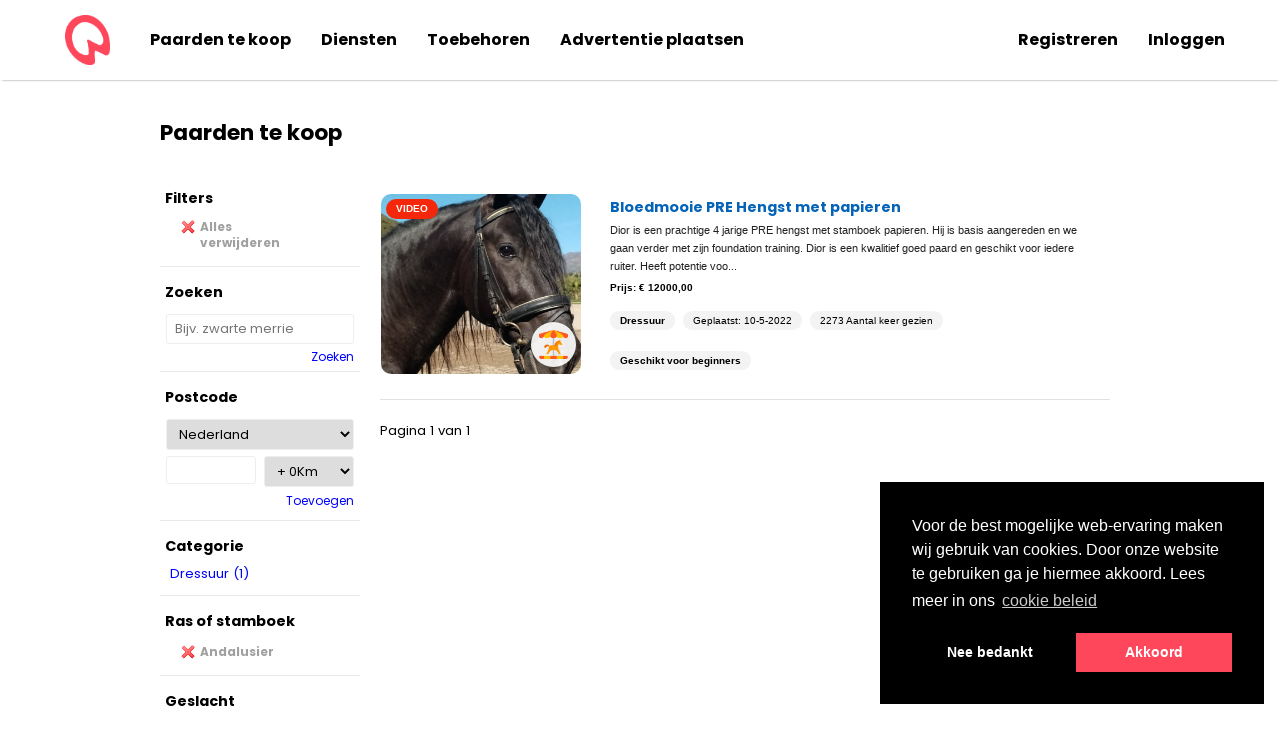

--- FILE ---
content_type: text/html; charset=utf-8
request_url: https://www.horsestep.com/paarden-te-koop/1?breed=Breeds_Andalusian&height=1.55m%20-%201.65m&gender=Genders_GenderStallion
body_size: 21965
content:
<!DOCTYPE html>
<html xmlns:fb="http://www.facebook.com/2008/fbml" xmlns:og="http://opengraphprotocol.org/schema/" lang="nl">
<head>
    <title>
        Paarden te koop - Andalusier - Hengst - 1.55m - 1.65m - Pagina 1 | HorseStep
    </title>
    <meta http-equiv="X-UA-Compatible" content="IE=Edge">
    
    <meta name="google-play-app" content="app-id=com.horsestep.android">
    <meta name="viewport" content="width=device-width, user-scalable=no">
    <link id="page-icon" rel="shortcut icon" href="/favicon.ico">
    <link rel="icon" type="image/png" href="/favicon-32x32.png" sizes="32x32" />
    <link rel="icon" type="image/png" href="/favicon-16x16.png" sizes="16x16" />

    
    <link href="https://fonts.googleapis.com/css?family=Open+Sans|Poppins:400,700&display=swap" rel="stylesheet">
    <link rel="stylesheet" href="//maxcdn.bootstrapcdn.com/font-awesome/4.4.0/css/font-awesome.min.css">
    <link rel="stylesheet" href="/Content/jquery.smartbanner.min.css" type="text/css" media="screen">
    <link rel="stylesheet" href="/Content/cookiecuttr.css">

    <link href="/Content/bootstrap.min.css" rel="stylesheet" />

    <link rel="stylesheet" type="text/css" href="https://cdn.jsdelivr.net/npm/cookieconsent@3/build/cookieconsent.min.css" />

    <script data-ad-client="ca-pub-7013592284996894" async src="https://pagead2.googlesyndication.com/pagead/js/adsbygoogle.js"></script>

    
        <link rel="canonical" href="https://www.horsestep.com/paarden-te-koop/1?breed=Breeds_Andalusian&amp;height=1.55m%20-%201.65m&amp;gender=Genders_GenderStallion " />


    <link href="/Content/css?v=oYeH0H9wLhitGjx4ZHKd3NNX15KI-HHFe_GmevnywqQ1" rel="stylesheet"/>

    <script src="/Script/jquery?v=e84bGCNswWL5_fk6L0_GBTx7uUc_k6nZYtJto5ejbI81"></script>

</head>
<body>
    <div id="wall"></div>
    <div id="fb-root">
    </div>
    <nav>
        <div id="menu">
            <a class="home-icon" href="/">
                <img src="/Assets/img/hs2020.png" />
            </a>
            <div class="inner-menu">
                <a href="/paarden-te-koop/1">Paarden te koop</a>
                <a href="/paarden-diensten/aangeboden/1">Diensten</a>
                <a href="/paarden-toebehoren/aangeboden/2">Toebehoren</a>
                <a href="/advertentie-plaatsen">Advertentie plaatsen</a>
                <div id="login">
<a href="/home/registration">Registreren</a><a href="/home/login">Inloggen</a>                </div>
            </div>
        </div>

        <a href="#" class="hs-burger-sm link-reset">
            <i class="fa fa-bars"></i>
        </a>
        <a class="hs-brand-sm" href="/">
        </a>
    </nav>

    <div class="hs-nav-sm nav-sm">
        <div class="hs-nav-mask nav-sm"></div>
        <div class="hs-small-nav nav-sm">
            <div class="menu-wrapper">
                <div class="hs-container">
                    <div class="hs-middle">
                        <ul class="hs-menu-group">
                            <li><a rel="nofollow" href="/home/index/1">Startpagina</a></li>
                            <li><a rel="nofollow" href="/paarden-te-koop/1">Paarden te koop</a></li>
                            <li><a rel="nofollow" href="/paarden-diensten/aangeboden/1">Diensten</a></li>
                            <li><a rel="nofollow" href="/paarden-toebehoren/aangeboden/2">Toebehoren</a></li>
                            <li><a rel="nofollow" href="/advertentie-plaatsen">Advertentie plaatsen</a></li>
                        </ul>
                        <ul class="hs-menu-group mb0">
                                <li><a href="/home/registration">Registreren</a></li>
                                <li><a href="/home/login">Inloggen</a></li>
                        </ul>
                    </div>
                </div>
            </div>
        </div>
    </div>
    <div id="header">
        <div id="header-content">
            <a href="/">
                <div class="title">
                </div>
            </a>

            <div class="clear">
            </div>
        </div>
    </div>

    


    <div id="page" style="">
        <div id="page-info">
            <div class="page-info-title">
                
    <h1>Paarden te koop </h1>

            </div>
        </div>
        <div class="adspace">
            
    

<!--<script async src="https://pagead2.googlesyndication.com/pagead/js/adsbygoogle.js"></script>-->
<!-- HorseStep square -->
<!--<ins class="adsbygoogle"
     style="display:block"
     data-ad-client="ca-pub-7013592284996894"
     data-ad-slot="8665907639"
     data-ad-format="auto"
     data-full-width-responsive="true"></ins>
<script>
    (adsbygoogle = window.adsbygoogle || []).push({});
</script>-->

        </div>
        <div class="content">
            


<div id="main-search-container">
    <input type="hidden" id="title" value="Paarden te koop - Andalusier - Hengst - 1.55m - 1.65m - Pagina 1" />
    <div id="selectionfilter">
        <div class="btnFilters">
            <i class="fa fa-search"></i>
        </div>
    </div>
    
<div id="filter-holder">
    <div id="filter-pane">
        <div id="searchRes" class="resultLink btnFilters">Toon 1 resultaten</div>
        <div class="filter-pane-header">
            <span class="btnFilters">
                <i class="fa fa-times"></i>Sluiten
            </span>
        </div>
            <div class="filter">
                <div class="title">
                    Filters
                </div>
                <div class="filter-sel">
                    <a href="/paarden-te-koop/1" class="imglink remove">
                        Alles verwijderen
                    </a>
                </div>
            </div>

        <div class="filter">
            <div class="title">
                Zoeken
            </div>
                <form action="/horse/search/1?breed=Breeds_Andalusian&amp;height=1.55m%20-%201.65m&amp;gender=Genders_GenderStallion" id="searchForm">
                    <input type="text" class="searchBox" id="searchBox" placeholder="Bijv. zwarte merrie" name="search" autocomplete="off"
                            />
                    <span class="searchBtn" id="searchBtn">
                        Zoeken
                    </span>
                </form>
        </div>
        <div class="filter">
            <div class="postcode-containerx">
                <div class="title">Postcode</div>
                    <div class="zip-filter">
                        <div>
                            <select class="countrycode" id="cc" name="countryCode"><option value="BE">Belgi&#235;</option>
<option value="FR">Frankrijk</option>
<option value="DE">Duitsland</option>
<option value="LU">Luxemburg</option>
<option selected="selected" value="NL">Nederland</option>
<option value="PT">Portugal</option>
<option value="ES">Spanje</option>
</select>
                        </div>
                        <div>
                            <input class="postcode" id="pc" name="postcode" type="number" value="" />&nbsp;&nbsp;&nbsp;
                        </div>
                        <div>
                            <select class="distance" id="dis" name="dist"><option value="">+ 0Km</option>
<option value="10 Km">10 Km</option>
<option value="20 Km">20 Km</option>
<option value="30 Km">30 Km</option>
<option value="40 Km">40 Km</option>
<option value="50 Km">50 Km</option>
<option value="60 Km">60 Km</option>
<option value="70 Km">70 Km</option>
<option value="80 km">80 km</option>
<option value="90 Km">90 Km</option>
<option value="100 Km">100 Km</option>
</select><br />
                        </div>
                    </div>
                    <span>
                        <a class="addPostcode" id="z" href="/paarden-te-koop/1?breed=Breeds_Andalusian&amp;height=1.55m%20-%201.65m&amp;gender=Genders_GenderStallion" onclick="SearchPc(''); return false;">Toevoegen</a>
                    </span>
                    <input type="hidden" id="hf" value="/paarden-te-koop/1?breed=Breeds_Andalusian&amp;height=1.55m%20-%201.65m&amp;gender=Genders_GenderStallion" />
            </div>
        </div>

        <div class="filter">
            <div class="title">
                Categorie
            </div>
                <div class="filter-items">
                    <div class="el">
                                <a href="/paarden-te-koop/1?breed=Breeds_Andalusian&amp;height=1.55m%20-%201.65m&amp;gender=Genders_GenderStallion&amp;category=Categories_Dressage" onclick="Search('/paarden-te-koop/1?breed=Breeds_Andalusian&amp;height=1.55m%20-%201.65m&amp;gender=Genders_GenderStallion&amp;category=Categories_Dressage'); return false;">Dressuur (1) </a><br />
                    </div>
                </div>
                    </div>

        <div class="filter">
            <div class="title">
                Ras of stamboek
            </div>
                            <div class="filter-sel">
                    <a class="imglink remove" href="/paarden-te-koop/1?height=1.55m%20-%201.65m&amp;gender=Genders_GenderStallion" onclick="Search('/paarden-te-koop/1?height=1.55m%20-%201.65m&amp;gender=Genders_GenderStallion'); return false;">
                        Andalusier
                    </a>
                </div>
        </div>

        <div class="filter">
            <div class="title">
                Geslacht
            </div>
                            <div class="filter-sel">
                    <a class="imglink remove" href="/paarden-te-koop/1?breed=Breeds_Andalusian&amp;height=1.55m%20-%201.65m" onclick="Search('/paarden-te-koop/1?breed=Breeds_Andalusian&amp;height=1.55m%20-%201.65m'); return false;">
                        Hengst
                    </a>
                </div>
        </div>

        <div class="filter">
            <div class="title">
                Kleur
            </div>
                <div class="filter-items">
                    <div class="el">
                                <a href="/paarden-te-koop/1?breed=Breeds_Andalusian&amp;height=1.55m%20-%201.65m&amp;gender=Genders_GenderStallion&amp;colour=Colours_Black" onclick="Search('/paarden-te-koop/1?breed=Breeds_Andalusian&amp;height=1.55m%20-%201.65m&amp;gender=Genders_GenderStallion&amp;colour=Colours_Black'); return false;">Zwart (1) </a><br />
                    </div>
                </div>
                    </div>

        <div class="filter">
            <div class="title">
                Niveau
            </div>
                <div class="filter-items">
                    <div class="el">
                                <a href="/paarden-te-koop/1?breed=Breeds_Andalusian&amp;height=1.55m%20-%201.65m&amp;gender=Genders_GenderStallion&amp;level=Levels_Beginner" onclick="Search('/paarden-te-koop/1?breed=Breeds_Andalusian&amp;height=1.55m%20-%201.65m&amp;gender=Genders_GenderStallion&amp;level=Levels_Beginner'); return false;">B - Beginner (1) </a><br />
                    </div>
                </div>
                    </div>

        <div class="filter">
            <div class="title">
                Prijs
            </div>
                <div class="filter-items">
                    <div class="el">
                                <a href="/paarden-te-koop/1?breed=Breeds_Andalusian&amp;height=1.55m%20-%201.65m&amp;gender=Genders_GenderStallion&amp;price=10.000%20-%2015.000" onclick="Search(this); return false;">10.000 - 15.000 (1) </a><br />
                    </div>
                </div>
                    </div>

        <div class="filter">
            <div class="title">
                Schofthoogte
            </div>
                            <div class="filter-sel">
                    <a class="imglink remove" href="/paarden-te-koop/1?breed=Breeds_Andalusian&amp;gender=Genders_GenderStallion" onclick="Search('/paarden-te-koop/1?breed=Breeds_Andalusian&amp;gender=Genders_GenderStallion'); return false;">
                        1.55m - 1.65m
                    </a>
                </div>
        </div>

        <div class="filter">
            <div class="title">
                Leeftijd
            </div>
                <div class="filter-items">
                    <div class="el last">
                                <a href="/paarden-te-koop/1?breed=Breeds_Andalusian&amp;height=1.55m%20-%201.65m&amp;gender=Genders_GenderStallion&amp;age=3%20jaar%20-%206%20jaar" onclick="Search('/paarden-te-koop/1?breed=Breeds_Andalusian&amp;height=1.55m%20-%201.65m&amp;gender=Genders_GenderStallion&amp;age=3%20jaar%20-%206%20jaar'); return false;">3 jaar - 6 jaar (1) </a><br />
                    </div>
                </div>
                    </div>

        
    </div>
</div>
<script src="/Scripts/autoNumeric.js"></script>
<script type="text/javascript">
    $(function ($) {
        //new autoNumeric('input.num', { aSep: '', aDec: ',', vMin: '0', vMax: '0' });
        $('input.num').autoNumeric({
            aSep: '', aDec: ',', vMin: '0', vMax: '9999'
        });
    });

    $(document).ready(function () {
        $(".hide").hide();
        //$(".title").click(function () {
        //    $(this).next(".filter-items").slideToggle(500);
        //});
    });

    $("#searchBtn").click(function () {
        var form = $("#searchForm");
        form.submit();
    });
</script>


    <div id="list-pane" style="position: relative;">
        

        <div class="loaderOverlay hidden phone-hidden" id="loaderOverlay">
            <img src="/Assets/img/gifs/transparent-loader.gif" class="loaderImg" />
        </div>
        

    <table id="results">
            <tr id="2556743e-c3eb-4aa5-92aa-b56e59fd1209" class="" title="">
                <td class="image-holder">
                    <a href="/paard-te-koop/andalusier-dressuur-hengst/2556743e-c3eb-4aa5-92aa-b56e59fd1209?p=1">


                        <div class="list-img" style="background-image: url('https://horsestep.blob.core.windows.net/images/horses/pictures/la2fxiuh.kmi')">
                                <span class="img-label video">Video</span>

                                <img class="sticker-image big" src="/Assets/img/stickers/lg/1.png" title="Geschikt voor beginners" />
                        </div>
                        
                    </a>
                </td>
                <td class="data">
                    <span class="title"><a href="/paard-te-koop/andalusier-dressuur-hengst/2556743e-c3eb-4aa5-92aa-b56e59fd1209?p=1">Bloedmooie PRE Hengst met papieren</a></span>
                    <br />
                    <div class="details-pane">
                        <span class="details">
                                Dior is een prachtige 4 jarige PRE hengst met stamboek papieren. Hij is basis aangereden en we gaan verder met zijn foundation training. Dior is een kwalitief goed paard en geschikt voor iedere ruiter. Heeft potentie voo...
                        </span>
                        <div class="price">
                            <span class="price">Prijs:</span>
                                    <span>€ 12000,00</span>
                        </div>
                    </div>

                    <ul id="horse-meta" class="details meta">
                        <li> <b>Dressuur</b></li>
                        <li>Geplaatst: 10-5-2022</li>
                        <li>2273 Aantal keer gezien</li>
                    </ul>
                        <ul id="horse-meta" class="details meta">
                            <li><b>Geschikt voor beginners</b></li>
                        </ul>
                </td>
                



            </tr>
    </table>

        <p class="pager">
                <span style="float: left; margin-right: 20px;">Pagina 1 van 1</span>
            
        </p>
        <div class="clear"></div>
        <br />
        


    </div>
</div>
<script>

    $("#searchForm").submit(function () {
        showLoader();
    });

    $("#searchBtn").click(function () {
        showLoader();
    });

</script>




            <div class="clear">
            </div>
        </div>
        <div class="adspace">
            
    

<!--<script async src="https://pagead2.googlesyndication.com/pagead/js/adsbygoogle.js"></script>-->
<!-- HorseStep square -->
<!--<ins class="adsbygoogle"
     style="display:block"
     data-ad-client="ca-pub-7013592284996894"
     data-ad-slot="8665907639"
     data-ad-format="auto"
     data-full-width-responsive="true"></ins>
<script>
    (adsbygoogle = window.adsbygoogle || []).push({});
</script>-->

        </div>
    </div>
    <footer>
        <div id="footer">
            <div>
                <div class="footer-col">
                    <h2>Gratis Adverteren </h2>
                    <a href="/paard-verkopen">Verkoop een paard</a><br />
                    <a href="/advertentie-plaatsen">Plaats een gratis advertentie</a><br />
                    <a href="/paarden-te-koop/1">Paarden te koop aangeboden</a><br />
                    <a href="/paarden-diensten/aangeboden/1">Aangeboden diensten</a><br />
                    <a href="/paarden-toebehoren/aangeboden/2">Aangeboden paardenspullen</a>
                    <div class="clear">
                    </div>
                </div>
                <div class="footer-col">
                    <h2>Blijf op de hoogte </h2>
                    <a href="/home/contact">Stuur een mailtje</a><br />
                    <a href="http://twitter.com/horsestep">Tweet met ons</a><br />
                    <a href="http://www.facebook.com/horsestep">Like ons</a><br />
                    <a href="http://pinterest.com/horsestep">Pin met ons</a><br />
                    <div class="clear">
                    </div>
                </div>
                <div class="footer-col">
                    <h2>Informatie </h2>
                    <a href="/content/disclaimer" rel="nofollow">Disclaimer</a><br />
                    <a href="/content/cookies" rel="nofollow">Cookies</a><br />
                    <a href="/content/privacy" rel="nofollow">Privacy</a><br />
                    <a href="/home/contact">Contact</a><br />
                    <a href="https://icons8.com/" target="_blank">Icons by Icons8</a>
                    <div class="clear">
                    </div>
                </div>
                <div class="footer-col">
                    <h2>Partners</h2>
                    <a href="https://stalmanager.nl">Stalmanager</a><br />
                    <a href="https://vetocare.com">Vetocare</a><br />
                    <a href="https://voervergelijk.nl">VoerVergelijk.nl</a><br />
                    <a href="https://supplementenvergelijk.nl">SupplementenVergelijk.nl</a><br />
                </div>
                <div style="float: right;">
                    &copy; 2026 <a href="/">HorseStep</a>
                </div>
            </div>
            <div class="clear">
            </div>
        </div>
    </footer>


    <script src="https://cdn.jsdelivr.net/npm/cookieconsent@3/build/cookieconsent.min.js" data-cfasync="false"></script>
    <!-- Global site tag (gtag.js) - Google Analytics -->
    <script async src="https://www.googletagmanager.com/gtag/js?id=UA-28548727-1"></script>
    <script type="text/javascript" src="//maps.googleapis.com/maps/api/js?key=AIzaSyAK0ZvAoqjzbESU_Ztr26qOuwQrjQj0lYQ&libraries=places&language=nl"></script>
    <script src="/bundles/misc?v=N_9RkphoBDQru4mibtXwhNzmtO2pam-6fY1-dFpZyys1"></script>

<script type="text/javascript" class="locale-init">
    $.extend(Locale.String, {
    });
</script>


    <script>
        function getCookie(name) {
            var b = document.cookie.match('(^|[^;]+)\\s*' + name + '\\s*=\\s*([^;]+)');
            return b ? b.pop() : '';
        }

        function addAnalytics() {
            window.dataLayer = window.dataLayer || [];
            function gtag() { dataLayer.push(arguments); }
            gtag('js', new Date());
            gtag('config', 'UA-28548727-1', { 'anonymize_ip': true });
        }

        window.addEventListener("load", function () {
            addAnalytics();

            const hsconsent = getCookie('cookieconsent_status');

            if (hsconsent === 'allow' || hsconsent === '') {
                //addAnalytics();

                if (hsconsent === 'allow') {
                    // add things that need consent here
                }
            }

            window.cookieconsent.initialise({
                "palette": {
                    "popup": {
                        "background": "#000"
                    },
                    "button": {
                        "background": "#ff475c",
                        "text": "#fff"
                    }
                },
                "position": "bottom-right",
                "type": "opt-out",
                "content": {
                    "message": "Voor de best mogelijke web-ervaring maken wij gebruik van cookies. Door onze website te gebruiken ga je hiermee akkoord. Lees meer in ons ",
                    "allow": "Akkoord",
                    "deny": "Nee bedankt",
                    "link": "cookie beleid",
                    "href": "/content/cookies",
                    "policy": 'Cookie beleid',
                    "target": '_self'
                },
                onStatusChange: function (status) {
                    location.reload();
                }
            });
        });
    </script>

    

</body>

</html>


--- FILE ---
content_type: text/html; charset=utf-8
request_url: https://www.google.com/recaptcha/api2/aframe
body_size: 267
content:
<!DOCTYPE HTML><html><head><meta http-equiv="content-type" content="text/html; charset=UTF-8"></head><body><script nonce="LZaVzZx7V-ayw0vv3AnmlA">/** Anti-fraud and anti-abuse applications only. See google.com/recaptcha */ try{var clients={'sodar':'https://pagead2.googlesyndication.com/pagead/sodar?'};window.addEventListener("message",function(a){try{if(a.source===window.parent){var b=JSON.parse(a.data);var c=clients[b['id']];if(c){var d=document.createElement('img');d.src=c+b['params']+'&rc='+(localStorage.getItem("rc::a")?sessionStorage.getItem("rc::b"):"");window.document.body.appendChild(d);sessionStorage.setItem("rc::e",parseInt(sessionStorage.getItem("rc::e")||0)+1);localStorage.setItem("rc::h",'1768705491899');}}}catch(b){}});window.parent.postMessage("_grecaptcha_ready", "*");}catch(b){}</script></body></html>